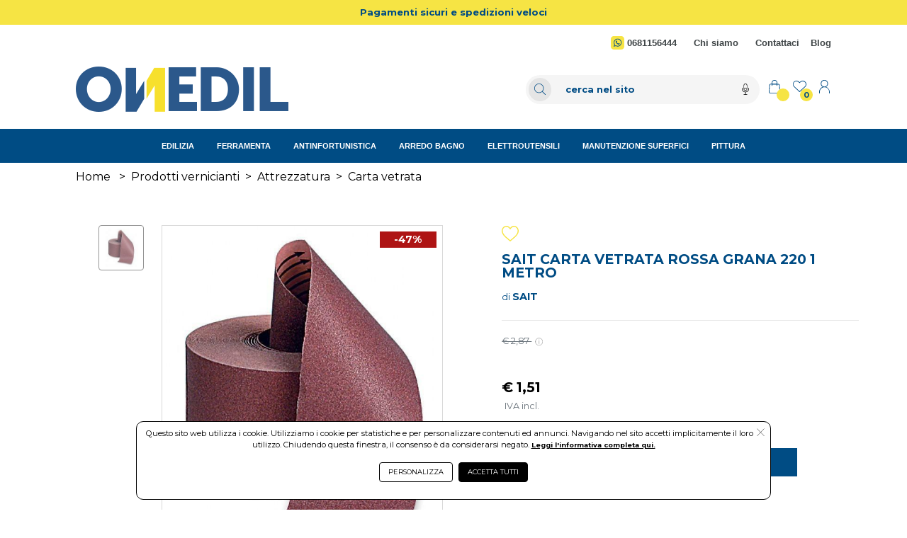

--- FILE ---
content_type: text/css
request_url: https://www.onedil.it/template/fashion/css/stile.min.css?v=2.1.0
body_size: 9343
content:
@import url(https://fonts.googleapis.com/css2?family=Montserrat:wght@100;200;400;700;800;900&display=swap);[v-cloak]{display:none}.lcont{max-width:1366px;margin:0 auto}body{margin:0}.futura{font-family:FuturaPT,Verdana,sans-serif}.futura-grigio{font-family:FuturaPT,Verdana,sans-serif;color:#666}.adattah{height:100%}.centra{text-align:center}.content-width{width:100%;height:100%;max-width:1366px;margin:0 auto}.espositore_evidenzia{background-color:#adff2f!important}.espositore_evidenzia:hover{color:#000}div.container-fluid,footer.container-fluid,header.container-fluid{padding:0}div.row{margin-right:0;margin-left:0}a:hover{cursor:pointer}#cornice{padding:0}#cornice a{text-decoration:none}#toolbar1{background-color:#f8f8f8}#toolbar2{background:#2d2d2d;background:-moz-linear-gradient(top,#2d2d2d 0,#545454 50%,#2d2d2d 100%);background:-webkit-linear-gradient(top,#2d2d2d 0,#545454 50%,#2d2d2d 100%);background:linear-gradient(to bottom,#2d2d2d 0,#545454 50%,#2d2d2d 100%)}#logo img{max-height:2rem}#toolbar3{background:#ddd;background:-moz-linear-gradient(top,#ddd 64%,#cecece 100%);background:-webkit-linear-gradient(top,#ddd 64%,#cecece 100%);background:linear-gradient(to bottom,#ddd 64%,#cecece 100%)}#toolbar3 nav{font-family:FuturaPT,Verdana,sans-serif}#contenuto{min-height:250px;width:100%;background-color:#fff;padding:0}#homepage{max-width:1366px;margin:0 auto}#breadcrumb{max-width:1366px;margin:0 auto;font-family:FuturaPT,Verdana,sans-serif}#breadcrumb a{color:#000}#breadcrumb span.bc-divider{margin:0 .5rem}#breadcrumb span.leaf{color:#999}#h1-section{background-color:#f8f8f8;font-family:FuturaPT,Verdana,sans-serif;color:#000;letter-spacing:.2rem;width:100%;margin:0}#h1-section h1{font-size:2rem;font-weight:700}#filters{background-color:#eee;width:100%}#filters .row{max-width:1366px;margin:0 auto}#filters select.custom-select{background-color:transparent}#filters #reset_filtri{color:#0770cf}p#num-results{color:#999;font-size:medium}section.product-list{max-width:1366px;margin:0 auto;font-family:FuturaPT,Verdana,sans-serif}section.product-list article img{width:100%}section.product-list article a{color:#2d2d2d}section.product-list article p.product-name{font-size:.875rem;height:3rem;overflow:hidden}section.product-list article p.product-name2{font-size:.875rem;height:2rem;overflow:hidden}section.product-list article p.product-price span{color:#666;font-size:.9375rem;font-weight:700}section.product-list article p.product-price del{color:#e95252;font-size:.875rem}section.product-list article p.product-price em{color:#2d2d2d;font-size:.875rem;font-weight:500}#paginatore a{color:#2d2d2d;margin:0 .8rem}#paginatore #paginazione{color:#2d2d2d;border:2px solid #ddd;background-color:#fff;text-transform:uppercase;letter-spacing:.125rem;font-size:1rem;font-weight:900;max-width:20rem;padding:1rem;width:50%}#spinner p{color:#ddd}#footer{min-height:12rem;width:100%;background-color:#eee;color:#666;font-family:FuturaPT,sans-serif}#footer .row{max-width:1366px;margin:0 auto}#footer a{text-decoration:none;color:#666}#footer a:hover{color:#0770cf}#footer h5{letter-spacing:.2rem;font-size:.875rem}#footer address,#footer ul,.div-footer{line-height:2rem;font-size:.875rem}.fb-page{width:100%;overflow:hidden}#copyright{width:100%;background-color:#ddd;color:#2d2d2d}#copyright .row{max-width:1366px;margin:0 auto;font-size:.75rem}#copyright .pw{font-size:2rem;color:#555}#copyright li img{vertical-align:inherit}body{margin:0}.nonprecaricare{visibility:hidden}.solostampa{display:none}.clear{clear:both}#strumenti div a.tool{color:#fff}#strumenti div a.tool span{color:#000;font-size:.75rem;position:absolute;top:4px;left:10px;width:22px;height:15px;text-align:center;font-weight:700;font-family:FuturaPT,sans-serif}#strumenti div a.tool:hover{color:#ddd;text-decoration:none}#ap_list{padding:0;width:12rem}#ap_list li a{color:#666}#ap_list li:first-child{background-color:#eee;padding:.5rem 1rem}#cart_list{max-width:20rem;font-size:.75rem;padding:0;text-align:left}#cart_list li{width:16rem;padding:0 .25rem;margin:.5rem}#cart_list li:active{background-color:#f8f9fa}#cart_list li:not(:last-child):after{padding-bottom:.5rem;border-bottom:1px solid #666}#cart_list .cart-div-img{width:3rem;float:left}#cart_list .cart-div-img img{width:100%}#cart_list .cart-div-txt{width:12rem;max-height:5rem;overflow:hidden;float:left;padding-left:.125rem}#cart_list .cart-div-txt .cart_descp{white-space:normal;color:#666}#cart_list .cart-div-aux{width:12rem;float:left;margin-left:3rem;color:#666}#cart_list .cart-div-aux .cart-iqt{padding:0 .5rem;font-weight:700}#cart_list .cart-div-aux .cart-ipr{padding:0 .5rem;font-weight:700}#cart_list .cart-div-aux a{color:#666}#cart_subtotal_label{width:6rem;display:inline-block;padding:0 0 0 1rem}#cart_subtotal{width:5rem;display:inline-block;text-align:right;float:right;padding:0 1rem 0 0;font-weight:700}#cart_view{width:7rem;height:3rem;padding:0;display:inline-block;margin:0 0 0 1rem;background-color:#eee;color:#2d2d2d;border:1px solid #000;font-weight:700;text-transform:uppercase}#cart_view:hover{background-color:#fff}#cart_checkout{width:7rem;height:3rem;padding:0;display:inline-block;float:right;margin:0 1rem 0 0;background-color:#00aa5b;color:#fff;border:1px solid #000;font-weight:700;text-transform:uppercase}#cart_checkout:hover{color:#00aa5b;background-color:#fff}.cart-row{padding:0 .25rem;padding:.75rem 0}#cart-footer div.cart-row:first-child{background-color:#eee;border-top:1px solid #666;border-bottom:1px solid #666}#form_newsletter span{position:relative;display:flex;margin-left:-30px;align-items:center;height:2.5rem}#cerca{border-top-left-radius:1rem;border-bottom-left-radius:1rem;border-right:0}#cerca+div.input-group-append,#cerca+div.input-group-append span{border-top-right-radius:1rem;border-bottom-right-radius:1rem}#cerca+div.input-group-append span{background-color:#fff}#dettaglio{max-width:1366px;margin:0 auto}#product-carousel .list-inline{white-space:nowrap;overflow-x:auto}#product-carousel .carousel-indicators{position:static;left:initial;width:100%;margin-left:initial}#product-carousel .carousel-indicators>li{width:initial;height:initial;text-indent:initial}#product-carousel .carousel-indicators>li.active img{opacity:.7}#product-carousel .carousel-indicators img{width:3rem}#product-carousel a.carousel-control-next a{background-color:#fff}#product-carousel #slider-icons{display:block;position:absolute;top:0;left:-5rem;width:3rem}#product-carousel .carousel-item{height:100%}#product-carousel .carousel-item img{margin:auto;display:block;max-height:100%}.parent{height:100%}#dettaglio #zoom-box{position:absolute;width:100%;height:63%}#dettaglio #sliderui a span.carousel-control-next-icon,#dettaglio #sliderui a span.carousel-control-prev-icon{width:2rem;height:2rem;background-color:gray;border-radius:5px}#slider-icons li a:hover img,#slider-icons li.active a img{border-color:#666}#dettaglio h1{font-size:1.5rem}#dettaglio h3{font-size:1.5rem}#dettaglio h3 img{max-height:40px}#dettaglio h3 a{color:#666}#dettaglio h6{font-size:.875rem}#dettaglio #box-info p{font-size:.875rem}#dettaglio #box-cart select{font-size:1rem}#dettaglio #box-cart a#btnadd2cart{font-size:1rem;font-weight:700;background-color:#00aa5b;border:1px solid #00aa5b;cursor:pointer}#dettaglio #box-cart a#btnadd2cart:hover{background-color:#fff;color:#00aa5b}#dettaglio #box-cart a#btnadd2cartEsp{font-size:1rem;font-weight:700;background-color:#00aa5b;border:1px solid #00aa5b;cursor:pointer}#dettaglio #box-cart a#btnadd2cartEsp:hover{background-color:#fff;color:#00aa5b}#dettaglio #box-cart a#btnadd2list{font-size:1rem;font-weight:700;background-color:#eee;border:1px solid #eee;color:#2d2d2d;cursor:pointer;max-height:2.5rem}#dettaglio #box-cart a#btnadd2list img{width:1.5rem;vertical-align:top}#dettaglio a.btn_colored{width:auto;height:2rem;line-height:2rem;padding:0 .5rem!important;border:1px solid #a9a9a9;display:inline-block;text-align:center;margin:.25rem 0 0 0;font-size:1rem;border-radius:0;color:#000;background-color:#fff}#dettaglio a.btn_colored:hover{box-shadow:5px 5px 5px gray;color:#fff;background-color:#000}#box-descshort{color:#666;font-size:.875rem}#riga-sku{font-size:.875rem}#box-price #p-price{margin:.5rem 0}#box-price #p-price span{font-size:1.25rem;font-weight:700;color:#2d2d2d}#box-price #p-price del{font-size:.875rem;color:#e95252}#box-price #p-price em{font-style:normal;font-size:.875rem;font-weight:700;color:#f8f8f8;background-color:#e95252}#carrello h5,#checkout h5{font-size:1rem;font-weight:600}#carrello .cart-row{padding:.5rem .5rem;color:#666}#carrello .cart-row a,#checkout .cart-row a{color:#666}#carrello .cart-row span{font-weight:600}#carrello .cart-row .carrello-taglia-colore{font-size:.875rem}#carrello .cart-row .carrello-qt-prezzo{font-size:1rem}#carrello .cart-total{font-size:1.25rem}#carrello hr,#checkout hr{width:90%}button.btnmove2cart{border:2px solid #00aa5b;text-transform:uppercase;font-size:.75rem;font-weight:700;letter-spacing:2px;padding:.25rem .5rem}button.btnmove2cart:hover{background-color:#00aa5b;color:#fff}#indirizzi{max-width:1366px;margin:0 auto}#dati-fatturazione div input{margin:0 0 0 .25rem}#indirizzi .form-group{display:inline-block}#checkout{font-family:FuturaPT,Verdana,sans-serif}#checkout .cart-row{padding:.125rem .125rem}#checkout .cart-row img{max-height:4rem}#checkout h3{text-transform:uppercase;letter-spacing:.25rem;font-size:1rem;font-weight:600;padding-top:.125rem}#checkout h4{font-size:1rem;line-height:1.5rem;font-weight:400}a.checkout-btn-edit,button.checkout-btn-edit{background-color:#000;color:#fff;font-weight:700;text-transform:uppercase;border:2px solid #000}a.checkout-btn-edit:hover,button.checkout-btn-edit:hover{background-color:#fff;color:#000}a.checkout-btn-edit span,button.checkout-btn-edit span{position:relative;top:-.375rem}a.btn-checkout,button.btn-checkout{background-color:#fff;color:#000;font-weight:700;text-transform:uppercase;border:2px solid #000;padding:.125rem .25rem}a.btn-checkout:hover,button.btn-checkout:hover{background-color:#000;color:#fff}a.btn-checkout span,button.btn-checkout span{position:relative;top:-.375rem}a.btn-minimo,button.btn-minimo{background-color:#fff;color:#000;font-weight:700;text-transform:uppercase;border:1px solid #fff;font-size:.75rem;padding:.25rem .375rem}a.btn-minimo:hover,button.btn-minimo:hover{border:1px solid #000}a.btn-minimo span,button.btn-minimo span{position:relative;top:-.375rem}a.btn-ricevuta,button.btn-ricevuta{background-color:#000;color:#fff;font-weight:700;text-transform:uppercase;border:2px solid #000;font-size:.75rem}a.btn-ricevuta:hover,button.btn-ricevuta:hover{background-color:#fff;color:#000}a.btn-ricevuta span,button.btn-ricevuta span{position:relative;top:-.375rem}a.btn-buy,button.btn-buy{background-color:#00aa5b;color:#fff;font-weight:700;text-transform:uppercase;border:2px solid #00aa5b;padding:.25rem .5rem;font-size:1.25rem}a.btn-buy:hover,button.btn-buy:hover{background-color:#fff;color:#00aa5b}a.btn-buy span,button.btn-buy span{position:relative;top:-.375rem}.data-required{border:1px dotted #721c24}.text-red{color:red}.hide{display:none}.btn:disabled{cursor:not-allowed}.was-validated .form-control:valid{border-color:inherit!important;background-image:none!important}#ricevuta-ordine{margin:0 auto}.megamenu-li{position:static!important}.megamenu{position:absolute;width:100%;left:0;right:0;padding:15px}.megamenu .row h5{width:min-content;text-transform:uppercase;border-bottom:1px solid #000;padding-bottom:.25rem;font-size:1rem;font-weight:900;letter-spacing:.125rem}.megamenu .row a.dropdown-item{font-family:FuturaPT,Verdana,sans-serif;color:#666;font-weight:400}.megamenu .row a.dropdown-item:active{background-color:#f8f9fa}a.nav-link{color:#2d2d2d!important;padding:1rem .5rem}a.nav-link.active{background-color:#eee}.navbar{padding:0!important}#toolbar3 .dropdown-menu{background-color:#eee;margin:0!important;border:0!important;border-radius:0!important;padding:1rem 1.25rem}#menu-title{background-color:#666;color:#fff;font-weight:700;letter-spacing:.5rem;font-family:FuturaPT,Verdana,sans-serif}#navbar-toggler:active,#navbar-toggler:active:focus:not(:disabled):not(.disabled),#navbar-toggler:focus,#navbar-toggler:hover{box-shadow:none!important;outline:0}#navbar-toggler span{display:block;width:35px;height:4px;background-color:#fff;margin:6px 0}#homepage h6{font-size:1rem}#homepage span.img-title{position:absolute;left:0;width:100%;text-align:center;font-size:2rem;color:#666;font-weight:500;background-color:rgba(255,255,255,.5)}#homepage span.title-top{top:10%}#homepage span.title-top-center{top:25%}#homepage span.title-center{top:40%}#homepage span.title-center-bottom{top:60%}#homepage span.title-bottom{top:80%}span.riga_ri{display:inline}@media (max-width:1023px){span.riga_ri{display:block}#homepage span.img-title{width:90%;margin:0 0 0 5%;font-size:1.25rem}}.policy{font-size:.75rem}div.au-tbl-cell{border-bottom:1px solid #dee2e6;padding-bottom:.25rem}.ac-title{background-color:#666;color:#fff;text-transform:uppercase;letter-spacing:.25rem;font-size:1.25rem;padding:.25rem 0;font-weight:700}.static-page p{margin:.25rem 0;font-family:FuturaPT,Verdana,sans-serif;color:#666}.static-page ul li{font-family:FuturaPT,Verdana,sans-serif;color:#666}.static-page h4{font-size:1.25rem;font-weight:700;font-family:FuturaPT,Verdana,sans-serif;color:#666;margin:1rem 0 .5rem}.static-page li a,.static-page p a{color:#2d2d2d}div.totale-ordine{font-size:1.25rem}.custom_scroll{height:10rem;overflow-y:scroll}#consiglia_azione{top:40%;left:-85%;position:fixed;z-index:9999999999!important;text-align:center;width:35%}#lista_azioni{border:2px dashed red;background-color:#fffaf0;line-height:.9rem!important;border-radius:10px;font-size:1rem}#nascondi_consigli{width:100%;height:50%}#visualizza_consigli{width:100%;height:50%}#button_nascondi::after{content:"\f104";color:#fff;font-family:FontAwesome;border:#6c757d 1px}#button_scopri::after{content:"\f105";color:#fff;font-family:FontAwesome;border:#6c757d 1px}.my_border_radius{border-radius:0 5px 5px 0!important}div#articolicorrelati{max-width:1366px;padding-left:1rem;padding-right:1rem;width:100%}div#articolicorrelati div.card-body{padding-left:0;padding-right:0}div#articolicorrelati div.card-body a.prodotto{display:inline-block;color:#000}div#articolicorrelati div.card-body a.prodotto img{display:block;margin:0 auto}div#articolicorrelati div.card-body a.prodotto p{margin-bottom:0}div#articolicorrelati div.card-body a.prodotto p.d{text-align:left;font-size:small;line-height:.85rem;height:2.5rem;overflow:hidden}div#articolicorrelati div.card-body a.prodotto p.a{width:100%;text-align:left;color:#404040;font-size:x-small}div#articolicorrelati div.card-body a.prodotto p.b{width:40%;float:left;font-weight:700;color:#000;font-size:medium}div#articolicorrelati div.card-body a.prodotto p.c{width:40%;text-decoration:line-through;color:#a9a9a9;font-size:small;float:right}div#articolicorrelati div.card-body a.prodotto button{width:auto;position:absolute;right:0;bottom:25px}div#articolicorrelati div.card-body a.prodotto div.spedgratis{float:left;width:100%;text-align:center;font-size:.7rem;line-height:1rem;height:1rem;overflow:hidden;POSITION:absolute;top:0;background-color:#404040;font-weight:600;color:#fff}@media (max-width:1199px){div#articolicorrelati div.card-body a.prodotto p.d{height:3.75rem}div#articolicorrelati div.card-body a.prodotto p.b,div#articolicorrelati div.card-body a.prodotto p.c{width:50%}div#articolicorrelati div.card-body a.prodotto button{float:left}.gratis{right:6%!important}}@media (max-width:1144px){.gratis{right:7%!important}}@media (max-width:991px){.gratis{right:6%!important}}@media (max-width:890px){.gratis{right:7%!important}}@media (max-width:767px){#homepage h6{font-size:.75rem}#homepage #home-banner img{width:100%!important;margin:0 auto}div#articolicorrelati div.card-body a.prodotto p.d{height:3.75rem}div#articolicorrelati div.card-body a.prodotto p.b,div#articolicorrelati div.card-body a.prodotto p.c{width:50%}div#articolicorrelati div.card-body a.prodotto button{float:left}#consiglia_azione{width:80%!important}.gratis{right:0!important}}@media (max-width:575px){div#articolicorrelati div.card-body a.prodotto p.a{font-size:.875rem}}#h1-section,div#keywords,div#vue-smartsearch div#contenuto_sm{font-family:FuturaPT,Verdana,sans-serif}div#vue-smartsearch div#contenuto_sm .sm_brand,div#vue-smartsearch div#contenuto_sm .sm_prod_tit{font-size:1rem}div#vue-smartsearch div#contenuto_sm .sm_prezzo{font-size:1rem}div#vue-smartsearch div#contenuto_sm .sm_prezzo_listino{font-size:.875rem}div#vue-smartsearch div#contenuto_sm .sm_add2cart{font-size:1.25rem;min-width:40px}div#vue-smartsearch div#contenuto_sm del{font-size:.7rem;color:#a9a9a9;font-weight:400}div#vue-smartsearch div#contenuto_sm .sm_add2cart:hover{color:#fff!important}div#vue-smartsearch div#filtri_sm h5{font-size:1rem}div#vue-smartsearch div#filtri_sm span{font-size:.75rem}div#vue-smartsearch div#filtri_sm label{font-family:FuturaPT,Verdana,sans-serif}div#vue-smartsearch div#filtri_sm .custom-checkbox label img{height:1.25rem;margin-top:-.125rem}button.btn_taglia{width:3rem;height:1.5rem;padding:0!important;border:1px solid #a9a9a9;display:inline-block;text-align:center;margin:.25rem 0 0 0;font-size:.75rem;font-family:FuturaPT,Verdana,sans-serif}button.btn_taglia:hover{box-shadow:5px 5px 5px gray;color:#dc3545;background-color:#fff}div.custom-control:hover{color:#dc3545;cursor:pointer}div.custom-control input:hover,div.custom-control label:hover{cursor:pointer}#filtri_sm_btn{background-color:#eee;width:100%;padding:4px 0}div#vue-smartsearch div#filtri_sm{border-left:1px solid #dee2e6;border-right:1px solid #dee2e6;border-bottom:1px solid #dee2e6;padding-right:12px;padding-left:12px;padding-bottom:4px;margin-right:3px;margin-left:3px;border-bottom-left-radius:4px;border-bottom-right-radius:4px}div#espositore-container span.card-text,div#keywords span.card-text{color:#6c757d}div#espositore-container{max-width:1366px;margin:0 auto}div#espositore-container div#vue-espositore{padding-left:.5rem;padding-right:.5rem}div#espositore-container div#vue-espositore h4 a{color:#212529}div#espositore-container h1{font-size:2.5rem}@media (min-width:992px){div#vue-smartsearch div#filtri_sm{border-top:0;border-left:0;border-bottom:0;padding-right:15px;padding-left:15px;padding-bottom:0;margin-right:0;margin-left:0;border-bottom-left-radius:0;border-bottom-right-radius:0}}@media (min-width:1600px){div.row div.col-xxl-2{-ms-flex:0 0 16.666667%;flex:0 0 16.666667%;max-width:16.666667%}}.informazioni{padding:0 10% 0 10%;font-family:inherit;text-align:justify;font-size:.9rem;line-height:1.1rem}.informazioni h1{font-size:2rem;text-align:center;font-weight:700}.informazioni h2{font-size:1.7rem;font-weight:700;color:#2f4f4f;margin-left:70px;margin-bottom:30px}.informazioni a{color:#000;font-weight:700;text-decoration:underline!important}.informazioni ol{list-style:decimal;padding:auto}.informazioni .evidenzia{color:#a9a9a9;font-size:1.4rem;text-decoration:underline;font-weight:700;margin:10px 0 5px 0}.informazioni i{color:grey}div#page-loader-fashion{position:fixed;top:0;right:0;bottom:0;left:0;background-color:rgba(255,255,255,.6);visibility:hidden;z-index:99999999999;display:flex;color:#77b6ea;transition:all 0s ease 0s;align-items:center;justify-content:center;font-size:130px;animation:roundanimation_fashion 99999s infinite}div#page-loader-fashion span{top:30%;width:100%;text-align:center;position:absolute}@keyframes roundanimation_fashion{0%{opacity:1;visibility:visible}99%{opacity:1;visibility:visible}100%{opacity:0;visibility:hidden}}#login{padding:10px 0 10px 0;font-style:italic;color:grey}#login .btn{padding:2px 5px 2px 5px;margin-left:10px}#hy-like-icon{margin-top:0}#hy-like-icon .badge-like{position:absolute;top:-10px;left:25px;padding:1px 6px;border-radius:20px;font-size:small}#hy-like-icon .badge-like-0{background-color:orange}#hy-like-icon .badge-like-1{background-color:green;color:#fff}.imgspeech{max-width:12px!important;opacity:50%}.corniceProdotto{border:1px solid #a8a39b}.custom-card{border:0!important;border-bottom:1px solid rgba(0,0,0,.125)!important}.custom-card-border-0{border:0!important}.custom-card-header{border:1px solid rgba(0,0,0,.125)!important;border-radius:calc(.25rem - 1px) calc(.25rem - 1px) 0 0!important}.custom-nav-tabs{min-height:26px}.card-body-margin{margin:-4px!important}.same_bg_color{color:rgba(0,0,0,.03)}#vue-espositore h5{font-size:smaller}#vue-espositore h4{font-size:small}#vue-espositore small{font-size:xx-small}#espandiModal .modal-dialog{max-width:1366px!important}.espositore1 .card-body{min-height:50px}#accordionDescrAvanzata .card-body{display:block}#accordionDescrAvanzata .card-body span{display:block}.non_disponibile{display:none}.non_disponibile_alt{display:none}.disponibilita_immediata{display:none}.disponibilita_immediata_auto{display:none}#sliderui{height:10px!important}.noUi-connects{height:10px!important}.noUi-connect{background:grey!important}.noUi-base{height:10px!important}.noUi-horizontal .noUi-handle{height:20px!important;width:20px!important}.noUi-handle:after,.noUi-handle:before{content:"";display:block;position:absolute;height:0!important;width:0!important;background:#fff!important;left:0!important;top:0!important}.range{position:absolute;font-size:.7rem;top:12px;color:grey;font-weight:500}.rangemin{left:0}.rangemax{right:0}.label-input-price{position:absolute;font-size:.5rem;left:10px}.gratis{background-image:url(/template/fashion/img/spedizione-gratis.png);width:30%;height:20%;background-size:100%;background-position:top;position:absolute;right:6%;z-index:2;background-repeat:no-repeat;top:5px}.gratis_scheda{background-image:url(/template/fashion/img/spedizione-gratis.png);width:30%;height:20%;background-size:100%;background-position:top;position:absolute;right:-2%;z-index:2;background-repeat:no-repeat;top:5px}.no_overflow{overflow:visible!important}div#vue-smartsearch div#contenuto_sm div.sm-prezzi .badge-dark{color:#fff!important;top:0;position:relative;font-size:x-small}.header_landing_page_container{background-color:#d3d3d3}.fa-twitter-X{height:.8rem;width:.8rem;background-repeat:no-repeat;background-position:center;display:inline-block;background-image:url("data:image/svg+xml;charset=UTF-8,%3c?xml version='1.0' encoding='utf-8'?%3e%3csvg version='1.1' id='Livello_1' xmlns='http://www.w3.org/2000/svg' xmlns:xlink='http://www.w3.org/1999/xlink' x='0px' y='0px' viewBox='0 0 17 17' style='enable-background:new 0 0 17 17;' xml:space='preserve'%3e%3cstyle type='text/css'%3e .st0%7bfill-rule:evenodd;clip-rule:evenodd;%7d %3c/style%3e%3cpath class='st0' d='M0.4,0.2c0.1,0.1,1.3,1.9,2.9,4.2s2.9,4.2,3.1,4.5c0.2,0.3,0.4,0.5,0.4,0.5S6.6,9.5,6.5,9.6 C6.4,9.7,6.2,10,6,10.3c-0.2,0.3-0.6,0.7-0.8,1c-0.2,0.3-0.6,0.7-0.9,1.1c-0.3,0.3-0.7,0.9-1.1,1.2c-1,1.2-1.1,1.3-1.9,2.2 c-0.4,0.5-0.8,0.9-0.9,1c-0.1,0.1-0.1,0.2-0.1,0.2c0,0,0.3,0,0.7,0h0.7L2.5,16c0.4-0.5,0.9-1,0.9-1.1c0.2-0.2,1.7-1.9,1.8-2.1 c0-0.1,0.1-0.1,0.2-0.2c0,0,0.3-0.4,0.6-0.7c0.3-0.4,0.6-0.7,0.6-0.7c0,0,0.2-0.2,0.4-0.4c0.2-0.2,0.4-0.4,0.4-0.4 c0,0,1,1.4,2.2,3.2c1.2,1.8,2.2,3.2,2.2,3.3l0,0.1l2.4,0c2,0,2.4,0,2.4,0c0,0-1.2-1.7-4.2-6.1c-2.2-3.2-2.5-3.6-2.4-3.6 c0,0,0.3-0.4,2.2-2.6c0.3-0.4,0.8-0.9,1-1.2c0.2-0.3,0.5-0.5,0.5-0.6c0.1-0.1,0.3-0.4,0.6-0.7c0.3-0.3,0.8-0.9,1.1-1.3 c0.3-0.4,0.6-0.7,0.6-0.7c0,0,0,0-0.7,0h-0.7l-0.3,0.4C14,0.9,13.2,1.8,13,2.1c-0.1,0.1-0.2,0.3-0.3,0.3c-0.1,0.1-0.2,0.2-0.2,0.3 s-0.4,0.5-0.8,0.9C11.3,4.1,11,4.4,11,4.4c0,0-0.1,0.1-0.2,0.2C10.7,4.8,10.5,5,9.8,5.9C9.4,6.2,9.4,6.3,9.4,6.2c0,0-1-1.4-2.1-3.1 L5.2,0.1l-2.5,0l-2.5,0L0.4,0.2 M2.3,1.2c0,0,0.5,0.7,1,1.5c1,1.5,5.1,7.3,7.7,11c0.8,1.2,1.5,2.2,1.5,2.2c0,0,0.3,0,1.1,0l1.1,0 l-2.9-4.2c-1.6-2.3-3.9-5.6-5.1-7.3L4.5,1.2l-1.1,0L2.3,1.2L2.3,1.2'/%3e%3c/svg%3e")}.fa-trash-preview-htx{height:1.2rem;width:1.2rem;background-repeat:no-repeat;background-position:center;display:inline-block;background-image:url("data:image/svg+xml;charset=UTF-8,%3c?xml version='1.0' encoding='UTF-8'?%3e%3csvg id='Livello_2' data-name='Livello 2' xmlns='http://www.w3.org/2000/svg' viewBox='0 0 17.01 20.41'%3e%3cdefs%3e%3cstyle%3e .cls-1 %7b fill: %23010101;%7d %3c/style%3e%3c/defs%3e%3cpath class='cls-1' d='m16.16,3.4h-2.64C13.11,1.42,11.37,0,9.35,0h-1.7c-2.02,0-3.76,1.42-4.17,3.4H.85c-.47,0-.85.38-.85.85s.38.85.85.85h.85v11.06c0,2.35,1.9,4.25,4.25,4.25h5.1c2.35,0,4.25-1.9,4.25-4.25V5.1h.85c.47,0,.85-.38.85-.85s-.38-.85-.85-.85ZM7.65,1.7h1.7c1.08,0,2.04.68,2.41,1.7h-6.51c.36-1.02,1.32-1.7,2.41-1.7Zm5.95,14.46c0,1.41-1.14,2.55-2.55,2.55h-5.1c-1.41,0-2.55-1.14-2.55-2.55V5.1h10.2v11.06Z'/%3e%3cpath class='cls-1' d='m6.8,15.31c.47,0,.85-.38.85-.85v-5.1c0-.47-.38-.85-.85-.85s-.85.38-.85.85v5.1c0,.47.38.85.85.85Z'/%3e%3cpath class='cls-1' d='m10.2,15.31c.47,0,.85-.38.85-.85v-5.1c0-.47-.38-.85-.85-.85s-.85.38-.85.85v5.1c0,.47.38.85.85.85Z'/%3e%3c/svg%3e")}#informativa_cookie{bottom:2%;left:15%;right:15%;position:fixed;z-index:9999999999!important;font-size:.7rem!important;border:1px solid #000;text-align:center;border-radius:10px;line-height:1rem;background-color:#fff!important;color:#000!important;font-family:Montserrat!important}.fa-cross-cookie-htx{height:.7rem;width:.7rem;background-repeat:no-repeat;background-position:center;display:inline-block;background-image:url("data:image/svg+xml;charset=UTF-8,%3c?xml version='1.0' encoding='UTF-8'?%3e%3csvg id='Livello_1' data-name='Livello 1' xmlns='http://www.w3.org/2000/svg' viewBox='0 0 15.17 15.17'%3e%3cdefs%3e%3cstyle%3e .cls-1 %7b fill: none; stroke: %23000; stroke-miterlimit: 10; stroke-width: .68px;%7d %3c/style%3e%3c/defs%3e%3cline class='cls-1' x1='.64' y1='.63' x2='14.54' y2='14.54'/%3e%3cline class='cls-1' x1='14.54' y1='.63' x2='.64' y2='14.54'/%3e%3c/svg%3e")}#puls_regolamento_cookie{color:#000!important;font-size:.6rem!important;text-decoration:underline!important;font-weight:600!important}.cookie_primary_btn{border:1px solid #000!important;background-color:#000!important;color:#fff!important;font-size:.6rem!important;text-transform:uppercase}.cookie_primary_btn:hover{background-color:#fff!important;color:#000!important}.cookie_secondary_btn{border:1px solid #000!important;background-color:#fff!important;color:#000!important;font-size:.6rem!important;text-transform:uppercase}.cookie_secondary_btn:hover{background-color:#000!important;color:#fff!important}#headingDetails::after{content:"";margin-left:.25rem!important;height:.5rem;width:.5rem;background-repeat:no-repeat;background-position:center;display:inline-block;background-image:url("data:image/svg+xml;charset=UTF-8,%3c?xml version='1.0' encoding='UTF-8'?%3e%3csvg id='Livello_1' data-name='Livello 1' xmlns='http://www.w3.org/2000/svg' viewBox='0 0 15.17 15.17'%3e%3cdefs%3e%3cstyle%3e .cls-1 %7b fill: none; stroke: %23000; stroke-miterlimit: 10; stroke-width: .68px;%7d %3c/style%3e%3c/defs%3e%3cpolyline class='cls-1' points='14.5 4.22 7.78 10.95 1.05 4.22'/%3e%3c/svg%3e")}#headingDetails:hover#headingDetails::after{filter:invert(100%) sepia(100%) saturate(0) hue-rotate(217deg) brightness(104%) contrast(101%)}#headingDetails[aria-expanded=true]::after{background-image:url("data:image/svg+xml;charset=UTF-8,%3c?xml version='1.0' encoding='UTF-8'?%3e%3csvg id='Livello_1' data-name='Livello 1' xmlns='http://www.w3.org/2000/svg' viewBox='0 0 15.17 15.17'%3e%3cdefs%3e%3cstyle%3e .cls-1 %7b fill: none; stroke: %23000; stroke-miterlimit: 10; stroke-width: .68px;%7d %3c/style%3e%3c/defs%3e%3cpolyline class='cls-1' points='14.5 10.95 7.78 4.22 1.05 10.95'/%3e%3c/svg%3e")}.my_small{font-size:60%!important}#accetta_informativa_cookie{display:block;color:#fff;text-transform:uppercase;border:1px solid #fff;width:max-content;padding:.25rem .75rem;margin:1rem auto}a:hover#accetta_informativa_cookie{font-weight:700}.nav-tabs-left>.nav-item>.nav-link{border-width:1px!important;border-style:solid!important;border-bottom-color:#dee2e6!important;border-right-color:#dee2e6!important;border-left-color:transparent!important;border-radius:0!important}.nav-tabs-left>.nav-item>.nav-link.active{border-right-color:transparent!important}@media screen and (max-width:768.9px){#informativa_cookie{left:1%!important;right:1%!important}}@media screen and (max-width:576.9px){#informativa_cookie{font-size:.6rem!important}#puls_regolamento_cookie{font-size:.5rem!important}.cookie_primary_btn{font-size:.5rem!important}.cookie_secondary_btn{font-size:.5rem!important}}#view_cookie_settings .fa_key_privacy_htx{height:1.5rem;width:1.5rem;background-repeat:no-repeat;background-position:center;display:inline-block;background-image:url("data:image/svg+xml;charset=UTF-8,%3c?xml version='1.0' encoding='UTF-8'?%3e%3csvg xmlns='http://www.w3.org/2000/svg' version='1.1' viewBox='0 0 512 512'%3e%3cdefs%3e%3cstyle%3e .cls-1 %7b fill: %23fff;%7d %3c/style%3e%3c/defs%3e%3cg%3e%3cg id='Icons'%3e%3cpath id='Hide' class='cls-1' d='M319.564,260.312l29.08-29.08c2.116,7.916,3.356,16.192,3.356,24.768,0,52.936-43.064,96-96,96-8.576,0-16.852-1.24-24.768-3.356l29.08-29.08c31.796-2.168,57.084-27.456,59.252-59.252h0ZM509.984,248.228c-1.968-3.54-29.88-52.448-84.44-93.896l-23.284,23.284c39.784,29.252,64.992,63.368,74.916,78.408-18.964,28.876-93.356,127.976-221.176,127.976-19.168,0-36.992-2.452-53.764-6.364l-26.292,26.292c24.172,7.412,50.74,12.072,80.056,12.072,167.492,0,250.532-146.016,253.984-152.228,2.688-4.836,2.688-10.708,0-15.544h0ZM443.312,91.312L91.312,443.312c-3.124,3.124-7.22,4.688-11.312,4.688s-8.188-1.564-11.312-4.688c-6.252-6.252-6.252-16.376,0-22.624l44.784-44.784C41.072,332.196,4.284,267.856,2.016,263.772c-2.688-4.836-2.688-10.712,0-15.548,3.452-6.208,86.492-152.224,253.984-152.224,43.308,0,80.82,9.88,112.888,24.488l51.8-51.8c6.252-6.252,16.376-6.252,22.624,0s6.252,16.376,0,22.624h0ZM137.332,352.044l40.508-40.508c-11.188-15.696-17.84-34.836-17.84-55.536,0-52.936,43.064-96,96-96,20.7,0,39.84,6.652,55.536,17.836l32.756-32.756c-25.88-10.364-55.288-17.08-88.292-17.08-127.82,0-202.212,99.1-221.172,127.976,12.04,18.248,46.648,64.44,102.504,96.068h0ZM201.068,288.304l87.236-87.236c-9.516-5.62-20.472-9.068-32.304-9.068-35.288,0-64,28.712-64,64,0,11.832,3.448,22.788,9.068,32.304h0Z'/%3e%3c/g%3e%3c/g%3e%3c/svg%3e")}#view_cookie_settings .fa_key_privacy_htx:hover{opacity:90%}#view_cookie_settings .cookie_settings_container{position:fixed;bottom:6%;left:0;z-index:9999999999!important;margin:.375rem .75rem!important;animation:CookieSettingsAnimation .3s ease-in;animation-duration:.3s;animation-timing-function:ease-in;animation-delay:0s;animation-iteration-count:1;animation-direction:normal;animation-fill-mode:none;animation-play-state:running;animation-name:CookieSettingsAnimation;animation-timeline:auto;animation-range-start:normal;max-height:100vh;max-width:calc(100vw - 20px)}#view_cookie_settings .cookie_settings_container_all{max-height:1000px;width:calc(100vw - 20px);pointer-events:auto;background-color:#fff;background-clip:padding-box;border:1px solid rgba(0,0,0,.2);border-radius:.3rem;color:#333;font-family:Montserrat}#view_cookie_settings .cookie_settings_container_header{align-items:center;display:flex;justify-content:space-between;padding:3px 4px 3px 16px;font-size:1rem;border-bottom:1px solid #e9ecef}.fa-close-cookie-box{height:1rem;width:1rem;background-repeat:no-repeat;background-position:center;display:inline-block;background-image:url("data:image/svg+xml;charset=UTF-8,%3c?xml version='1.0' encoding='UTF-8'?%3e%3csvg id='Livello_1' data-name='Livello 1' xmlns='http://www.w3.org/2000/svg' viewBox='0 0 15.17 15.17'%3e%3cdefs%3e%3cstyle%3e .cls-1 %7b fill: none; stroke: %23000; stroke-miterlimit: 10; stroke-width: .68px;%7d %3c/style%3e%3c/defs%3e%3cline class='cls-1' x1='.64' y1='.63' x2='14.54' y2='14.54'/%3e%3cline class='cls-1' x1='14.54' y1='.63' x2='.64' y2='14.54'/%3e%3c/svg%3e")}#view_cookie_settings .cookie_settings_container_body{padding:18px 10px 10px}#view_cookie_settings .cookie_settings_container_body_title{font-weight:600;font-size:.9rem}#view_cookie_settings .cookie_settings_container_body_value{font-weight:500;font-size:.8rem}.fa-cookie-blocked{height:1rem;width:1rem;background-repeat:no-repeat;background-position:center;display:inline-block;background-image:url("data:image/svg+xml;charset=UTF-8,%3csvg viewBox='-0.5 -0.5 16 16' fill='none' xmlns='http://www.w3.org/2000/svg' id='Lock-Keyhole-Minimalistic--Streamline-Solar-Ar.svg' height='16' width='16'%3e%3cdesc%3eLock Keyhole Minimalistic Streamline Icon: https://streamlinehq.com%3c/desc%3e%3cpath d='M0.6628125 10.234875C0.6628125 8.3010625 0.6628125 7.334125 1.2635625 6.7333750000000006C1.8643125 6.1325625 2.8312500000000003 6.1325625 4.765125 6.1325625H10.234875C12.16875 6.1325625 13.135625 6.1325625 13.736437500000001 6.7333125C14.337187499999999 7.334125 14.337187499999999 8.3010625 14.337187499999999 10.234875S14.337187499999999 13.135625 13.736437500000001 13.736437500000001C13.135625 14.337187499999999 12.168687499999999 14.337187499999999 10.234875 14.337187499999999H4.765125C2.8312500000000003 14.337187499999999 1.8643125 14.337187499999999 1.2635625 13.736437500000001C0.6628125 13.135625 0.6628125 12.168687499999999 0.6628125 10.234875Z' stroke='%23000000' stroke-width='1'%3e%3c/path%3e%3cpath d='M7.5 8.867437500000001V11.6023125' stroke='%23000000' stroke-linecap='round' stroke-width='1'%3e%3c/path%3e%3cpath d='M3.3976875 6.1325625V4.765125C3.3976875 2.4994375 5.234375 0.6628125 7.5 0.6628125C9.765625 0.6628125 11.6023125 2.4994375 11.6023125 4.765125V6.1325625' stroke='%23000000' stroke-linecap='round' stroke-width='1'%3e%3c/path%3e%3c/svg%3e")}.fa-cookie-granted{height:.9rem;width:.9rem;background-repeat:no-repeat;background-position:center;display:inline-block;background-image:url("data:image/svg+xml;charset=UTF-8,%3csvg xmlns='http://www.w3.org/2000/svg' viewBox='-0.5 -0.5 16 16' fill='currentColor' id='Check-Bold--Streamline-Phosphor.svg' height='16' width='16'%3e%3cdesc%3eCheck Bold Streamline Icon: https://streamlinehq.com%3c/desc%3e%3cpath d='M14.599833984375 3.57779296875 5.556357421875 12.62126953125c-0.331330078125 0.332484375 -0.86975390625 0.332484375 -1.201083984375 0L0.39875390624999996 8.66475c-0.462298828125 -0.462298828125 -0.25078125 -1.25169140625 0.38073046875 -1.420904296875 0.2930859375 -0.07852734375 0.60580078125 0.00526171875 0.820353515625 0.219814453125l3.3566835937499997 3.3566835937499997L13.400162109375 2.37812109375c0.462298828125 -0.462298828125 1.251685546875 -0.25078125 1.4208984375 0.38073046875 0.078533203125 0.2930859375 -0.00526171875 0.60580078125 -0.219814453125 0.820353515625Z' stroke-width='1'%3e%3c/path%3e%3c/svg%3e")}.fa-cookie-denied{height:.9rem;width:.9rem;background-repeat:no-repeat;background-position:center;display:inline-block;background-image:url("data:image/svg+xml;charset=UTF-8,%3csvg xmlns='http://www.w3.org/2000/svg' viewBox='-0.5 -0.5 16 16' fill='currentColor' id='X-Bold--Streamline-Phosphor.svg' height='16' width='16'%3e%3cdesc%3eX Bold Streamline Icon: https://streamlinehq.com%3c/desc%3e%3cpath d='M14.539875 13.055191406250001c0.572291015625 0.572296875 0.310447265625 1.54951171875 -0.471322265625 1.758984375 -0.362818359375 0.09721875 -0.7499414062499999 -0.006509765625 -1.015546875 -0.272115234375L7.5 8.987302734375l-5.5547578125 5.553005859375c-0.572296875 0.572296875 -1.549505859375 0.310453125 -1.758978515625 -0.47131640624999993 -0.09721875 -0.362818359375 0.006509765625 -0.7499414062499999 0.272115234375 -1.015546875l5.554751953125001 -5.553005859375L0.460125 1.945681640625c-0.572291015625 -0.572296875 -0.310453125 -1.549505859375 0.471322265625 -1.758984375 0.362818359375 -0.097212890625 0.7499414062499999 0.006515625 1.015546875 0.272115234375L7.5 6.013570312500001l5.5547578125 -5.555630859375c0.572291015625 -0.572296875 1.549505859375 -0.310453125 1.758978515625 0.47131640624999993 0.09721875 0.36282421875 -0.006509765625 0.7499472656249999 -0.272115234375 1.015552734375l-5.5547578125 5.555630859375Z' stroke-width='1'%3e%3c/path%3e%3c/svg%3e")}#view_cookie_settings .cookie_settings_container_footer{border-top:1px solid #e9ecef;padding:.5rem 1rem .5rem 1rem}#view_cookie_settings .cookie_settings_container_footer_btn{font-size:.7rem!important;font-family:Montserrat!important;text-transform:uppercase;font-weight:700;background-color:#000!important;color:#fff!important;border:1px solid #000!important;display:flex;align-items:center;justify-content:center;border-radius:0!important;width:fit-content!important;border-radius:5px!important}#view_cookie_settings .cookie_settings_container_footer_btn:hover{background-color:#fff!important;color:#000!important;border:1px solid #000!important}@keyframes CookieSettingsAnimation{0%{opacity:0}100%{opacity:1}}@media screen and (min-width:601px){#view_cookie_settings .cookie_settings_container{max-width:100vw!important}#view_cookie_settings .cookie_settings_container_body{padding:18px 18px 10px}#view_cookie_settings .cookie_settings_container_all{width:500px}}#cookie_settings_modify_container_all{bottom:2%;left:15%;right:15%;position:fixed;z-index:9999999999!important;font-size:.7rem!important;border:1px solid #000;text-align:center;border-radius:10px;line-height:1rem;background-color:#fff!important;color:#000!important;font-family:Montserrat!important}#cookie_settings_modify_container_all .read_info{color:#000!important;font-size:.6rem!important;text-decoration:underline!important;font-weight:600!important}#headingDetailsModify::after{content:"";margin-left:.25rem!important;height:.5rem;width:.5rem;background-repeat:no-repeat;background-position:center;display:inline-block;background-image:url("data:image/svg+xml;charset=UTF-8,%3c?xml version='1.0' encoding='UTF-8'?%3e%3csvg id='Livello_1' data-name='Livello 1' xmlns='http://www.w3.org/2000/svg' viewBox='0 0 15.17 15.17'%3e%3cdefs%3e%3cstyle%3e .cls-1 %7b fill: none; stroke: %23000; stroke-miterlimit: 10; stroke-width: .68px;%7d %3c/style%3e%3c/defs%3e%3cpolyline class='cls-1' points='14.5 4.22 7.78 10.95 1.05 4.22'/%3e%3c/svg%3e")}#headingDetailsModify:hover#headingDetailsModify::after{filter:invert(100%) sepia(100%) saturate(0) hue-rotate(217deg) brightness(104%) contrast(101%)}#headingDetailsModify[aria-expanded=true]::after{background-image:url("data:image/svg+xml;charset=UTF-8,%3c?xml version='1.0' encoding='UTF-8'?%3e%3csvg id='Livello_1' data-name='Livello 1' xmlns='http://www.w3.org/2000/svg' viewBox='0 0 15.17 15.17'%3e%3cdefs%3e%3cstyle%3e .cls-1 %7b fill: none; stroke: %23000; stroke-miterlimit: 10; stroke-width: .68px;%7d %3c/style%3e%3c/defs%3e%3cpolyline class='cls-1' points='14.5 10.95 7.78 4.22 1.05 10.95'/%3e%3c/svg%3e")}@media screen and (max-width:768.9px){#cookie_settings_modify_container_all{left:1%!important;right:1%!important}}@media screen and (max-width:576.9px){#cookie_settings_modify_container_all{font-size:.6rem!important}#cookie_settings_modify_container_all .read_info{font-size:.5rem!important}}.car_alert_listino{font-family:var(--cp-font-family)!important;font-weight:600!important;font-size:.6rem!important;color:red!important}.ba_article_container a{color:#00f!important;text-decoration:underline;font-weight:700}#ofb{bottom:2%;left:15%;right:15%;position:fixed;z-index:99999999999!important;font-size:.7rem!important;border:1px solid #000;text-align:center;border-radius:10px;line-height:1rem;background-color:rgb(0 0 0 / 85%)!important;color:#fff!important;font-family:Montserrat!important}#ofb .ofb_text{font-size:.9rem!important;max-width:50%!important}#ofb .ofb_text .ofb_text_total{font-size:1.6rem!important;font-weight:700}#ofb .ofb_text_subtitle{font-size:.8rem!important}#ofb .ofb_buttons a{border-radius:50px;padding-left:30px;padding-right:30px;font-size:.9rem!important;font-weight:700}#ofb .ofb_buttons a.btn_ofb_success{color:#fff;background-color:#009345;border-color:#009345}#ofb .ofb_buttons a.btn_ofb_success:hover{color:#009345;background-color:#fff;border-color:#009345}#ofb .ofb_buttons a.btn_ofb_secondary{color:#fff;background-color:#6c757d;border-color:#6c757d}#ofb .ofb_buttons a.btn_ofb_secondary:hover{color:#6c757d;background-color:#fff;border-color:#6c757d}@media screen and (max-width:1349.9px){#ofb{left:10%!important;right:10%!important}}@media screen and (max-width:1199.9px){#ofb .ofb_text{font-size:.8rem!important}#ofb .ofb_text .ofb_text_total{font-size:1.3rem!important}#ofb .ofb_text_subtitle{font-size:.6rem!important}#ofb .ofb_buttons a{font-size:.7rem!important}}@media screen and (max-width:991.9px){#ofb{left:1%!important;right:1%!important}#ofb .ofb_text{font-size:.7rem!important}#ofb .ofb_text .ofb_text_total{font-size:1.2rem!important}#ofb .ofb_text_subtitle{font-size:.6rem!important}#ofb .ofb_buttons a{font-size:.7rem!important}}@media screen and (max-width:767.9px){#ofb .ofb_text{font-size:.7rem!important;max-width:unset!important}#ofb .ofb_text .ofb_text_total{font-size:1.1rem!important}#ofb .ofb_text_subtitle{font-size:.6rem!important}#ofb .ofb_buttons a{font-size:.7rem!important}}@media screen and (max-width:575.9px){#ofb .ofb_text{font-size:.8rem!important;max-width:unset!important}#ofb .ofb_text .ofb_text_total{font-size:1rem!important}#ofb .ofb_text_subtitle{font-size:.7rem!important}#ofb .ofb_buttons a{font-size:.6rem!important}}

--- FILE ---
content_type: application/javascript
request_url: https://www.onedil.it/custom/www.onedil.it/assets/js/custom.js
body_size: 64
content:

(function($) {
	'use strict';

	$(document).on('click','.categorie-bar-icon',function(){
		vueMenu.generamenu();
		$(document).find("#categories-bar").addClass("active");
		$(document).find(".nav-overlay-two").addClass("overlay-active");
	});
	$(document).on('click','.close-menu',function(){
		$(document).find("#categories-bar").removeClass("active");
		$(document).find(".nav-overlay-two").removeClass("overlay-active");
	});
	$(document).on('click','.nav-overlay-two',function(){
		$(document).find(".nav-overlay-two").removeClass("overlay-active");
		$(document).find("#categories-bar").removeClass("active");
	});
})(jQuery);